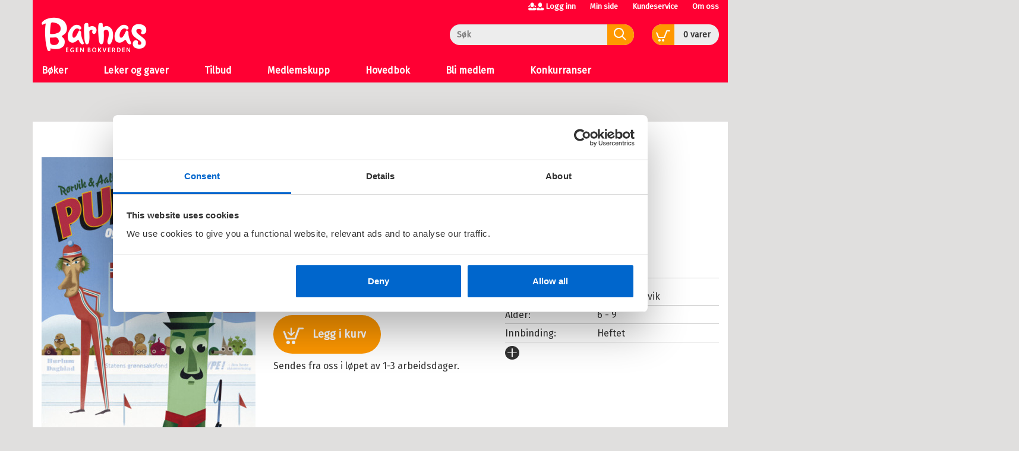

--- FILE ---
content_type: text/html;charset=UTF-8
request_url: https://www.barnasegenbokverden.no/_purriot-og-skimysteriet-bjorn-f-rorvik-9788202576691
body_size: 12514
content:
<!DOCTYPE html>
<html lang="no" class="  wrapper-hero hero-overlay">
<head>
    <meta charset="utf-8" />
    <meta http-equiv="X-UA-Compatible" content="IE=edge"/>
    <meta name="viewport" content="width=device-width, initial-scale=1, minimum-scale=1, maximum-scale=1">
    <title>
        
    Purriot og skimysteriet av Bjørn F. Rørvik (Heftet) | Barnas Egen Bokverden</title>
    <meta name="description" content="
    Purriot og skimysteriet (Heftet) av forfatter Bjørn F. Rørvik. Pris kr 199. Bla i boka. Se flere bøker fra Bjørn F. Rørvik."/>
    <meta name="keywords" content="" />
    <link rel="stylesheet" href="/bokklubber/css/barnasegenbokverden.css" />
    <script src="/bokklubber/js/jquery.min.js"></script>
    <!--[if lt IE 9]>
    <script src="/bokklubber/js/html5shiv.js"></script>
    <script src="/bokklubber/js/respond.min.js"></script>
    <![endif]-->
    <style>
        @import url(//assets.zendesk.com/external/zenbox/v2.6/zenbox.css);
    </style>

    <link rel="apple-touch-icon-precomposed" sizes="144x144" href="/bokklubber/css/elm/barnasegenbokverden/apple-touch-icon-144x144-precomposed.png">
    <link rel="apple-touch-icon-precomposed" sizes="114x114" href="/bokklubber/css/elm/barnasegenbokverden/apple-touch-icon-114x114-precomposed.png">
    <link rel="apple-touch-icon-precomposed" sizes="72x72" href="/bokklubber/css/elm/barnasegenbokverden/apple-touch-icon-72x72-precomposed.png">
    <link rel="apple-touch-icon-precomposed" href="/bokklubber/css/elm/barnasegenbokverden/apple-touch-icon-precomposed.png">
    <link rel="shortcut icon" href="/bokklubber/css/elm/barnasegenbokverden/favicon.ico" >
    <script>
        var dataLayer = [];
    </script>
    <!-- Google Tag Manager -->
<script>(function(w,d,s,l,i){w[l]=w[l]||[];w[l].push({'gtm.start':
new Date().getTime(),event:'gtm.js'});var f=d.getElementsByTagName(s)[0],
j=d.createElement(s),dl=l!='dataLayer'?'&l='+l:'';j.async=true;j.src=
'//www.googletagmanager.com/gtm.js?id='+i+dl;f.parentNode.insertBefore(j,f);
})(window,document,'script','dataLayer','GTM-TBDGVZ');var gtmOn=true;</script>
<!-- End Google Tag Manager -->

    
<script src="/bokklubber/js/productdetail.js?bt=1762761413825"></script>


<script>
        window.addEventListener('WebComponentsReady', function(e) {
            productDetailRenderPrice('187055');
        });
    </script>
    <link rel="canonical" href="https://www.barnasegenbokverden.no/_purriot-og-skimysteriet-bjorn-f-rorvik-9788202576691">
    <meta property="og:title" content="Purriot og skimysteriet"/>
    <meta property="og:site_name" content="Barnas Egen Bokverden"/>
    <meta property="og:type" content="books.book"/>
    <meta property="book:release_date" content="2018"/>
    <meta property="book:isbn" content="9788202576691"/>
    <meta property="book:author" content="Bjørn F. Rørvik"/>
    <meta property="og:url" content="https://www.barnasegenbokverden.no/_purriot-og-skimysteriet-bjorn-f-rorvik-9788202576691"/>
    <meta property="og:image" content="https://www.barnasegenbokverden.no/sek-asset/products/9788202576691.jpg?w=360"/>
    <meta property="og:description" content="Kjøp Purriot og skimysteriet fra Bokklubber VM på ski skal arrangeres i Norge.  Men på grunn av lite snø i hovedstaden er en del av øvelsene flyttet til Hurlumskogen, der hvit snø er like sikkert som norske medaljer.  Purriot er middels interessert, men Paprika er i fistel, hun elsker å heie på nordmennene foran TV-en. "/>
    <script src="/bokklubber/bower_components/webcomponentsjs/webcomponents-lite.min.js"></script>
    <link rel="import" href="/bokklubber/components/purchase-button.jsp">
    <link rel="import" href="/bokklubber/components/product-promotion-element.jsp">
        <link rel="import" href="/bokklubber/components/product-bonus-element.jsp">
    <link rel="import" href="/bokklubber/components/one-click-dialog.jsp">
    <meta property="fb:pages" content="773389522751241">
    </head>
<body id="mainBody" data-optoutclubprefix="BAR" class="product-page PRODUCT" itemscope itemtype="http://schema.org/WebPage" data-mobile="false">

<div class="background-image"></div><div class="background-filter"></div>
<!-- Google Tag Manager (noscript) -->
    <noscript><iframe src="//www.googletagmanager.com/ns.html?id=GTM-TBDGVZ"
    height="0" width="0" style="display:none;visibility:hidden"></iframe></noscript>

    <!-- End Google Tag Manager (noscript) -->
<nav class="slide-in-container left">
    <div id="slideInMenu" class="slide-in-menu">
        <div>
            <button type="button" class="navbar-toggle" data-target="#slideInMenu" id="slideOutButton">
                <span class="sr-only">Toggle navigation</span>
                <span class="icon-close"></span>
            </button>
            <div class="logo">
                <a href="/" title="barnasegenbokverden logo">
                    <span class="icon-klubblogo"></span>
                </a>
            </div>
            <nav>
                <ul class="horizontal">
                    <li>
                        <a href="/bokklubber/mypage/index.action" >Min side</a>
                    </li>
                    <li>
                        <a class="loggedIn" id="slidein-log-out" href="/bokklubber/rest/login/logout"
                           style="display:none">
                            Logg ut</a>
                        <a id="slidein-log-in" class="notLoggedIn redirectUrl"
                           href="/bokklubber/mypage/redirect.action" style="display:none"
                                >Logg inn</a>

                    </li>

                </ul>
                <ul class="menu" id="menu1">
                    <li class="" >
                                        <span class="header">Bøker</span>
                                            <button class="btn btn-link icon-arrowright hidden" onclick="app.slideRight(this)"></button>
                                        <ul class="sub-menu">
                                            <li class="go-back">
                                                <button class="btn btn-link hidden" onclick="app.slideLeft(this)">
                                                    <span class=" icon-arrowleft"></span>Bøker</button>
                                            </li>
                                            <li class="menuIndex">
                                                        <a href="#" title="Alder" class=" " target="_self">
                                                            Alder<span class="icon-"></span>
                                                            </a>
                                                        <button class="btn btn-link icon-arrowright hidden" onclick="app.slideRight(this)"></button>
                                                                <ul class="sub-sub-menu">
                                                                <li class="go-back">
                                                                    <button class="btn btn-link hidden" onclick="app.slideLeft(this)">
                                                                        <span class=" icon-arrowleft"></span>Alder</button>
                                                                </li>
                                                                <li>
                                                                <a href="/bokklubber/Barnasegenbokverden/0-1">
                                                                        0-1 år</a>
                                                            </li>


                                                            <li>
                                                                <a href="/bokklubber/Barnasegenbokverden/2-3">
                                                                        2-3 år</a>
                                                            </li>


                                                            <li>
                                                                <a href="/bokklubber/Barnasegenbokverden/4-5">
                                                                        4-5 år</a>
                                                            </li>


                                                            <li>
                                                                <a href="/bokklubber/Barnasegenbokverden/6-7">
                                                                        6-7 år</a>
                                                            </li>


                                                            <li>
                                                                <a href="/bokklubber/Barnasegenbokverden/8-9">
                                                                        8-9 år</a>
                                                            </li>


                                                            <li>
                                                                <a href="/bokklubber/Barnasegenbokverden/10-12">
                                                                        10-12 år</a>
                                                            </li>


                                                            <li>
                                                                <a href="/bokklubber/Barnasegenbokverden/13-pluss">
                                                                        13+</a>
                                                            </li>


                                                            </ul>
                                                            </li>
                                                <li class="menuIndex">
                                                        <a href="/bokklubber/Barnasegenbokverden/barneboker/" title="Barnebøker" class=" " target="_self">
                                                            Barnebøker<span class="icon-"></span>
                                                            </a>
                                                        <button class="btn btn-link icon-arrowright hidden" onclick="app.slideRight(this)"></button>
                                                                <ul class="sub-sub-menu">
                                                                <li class="go-back">
                                                                    <button class="btn btn-link hidden" onclick="app.slideLeft(this)">
                                                                        <span class=" icon-arrowleft"></span>Barnebøker</button>
                                                                </li>
                                                                <li class="go-back">
                                                                        <a href="/bokklubber/Barnasegenbokverden/barneboker/" title="Barnebøker" class="" target="_self">
                                                                            Gå til Barnebøker</a>
                                                                    </li>
                                                                <li>
                                                                <a href="/bokklubber/Barnasegenbokverden/barneboker/barnesanger/">
                                                                        Barnesanger</a>
                                                            </li>


                                                            <li>
                                                                <a href="/bokklubber/Barnasegenbokverden/barneboker/eventyr/">
                                                                        Eventyr</a>
                                                            </li>


                                                            <li>
                                                                <a href="/bokklubber/Barnasegenbokverden/barneboker/gater-og-vitser/">
                                                                        Gåter, vitser og quiz</a>
                                                            </li>


                                                            <li>
                                                                <a href="/bokklubber/Barnasegenbokverden/barneboker/faktaboker/">
                                                                        Faktabøker</a>
                                                            </li>


                                                            <li>
                                                                <a href="/bokklubber/Barnasegenbokverden/barneboker/lek-og-lar/">
                                                                        Lek og Lær</a>
                                                            </li>


                                                            <li>
                                                                <a href="/bokklubber/Barnasegenbokverden/barneboker/pekeboker/">
                                                                        Pekebøker</a>
                                                            </li>


                                                            <li>
                                                                <a href="/bokklubber/Barnasegenbokverden/barneboker/">
                                                                        Se alle ></a>
                                                            </li>


                                                            </ul>
                                                            </li>
                                                <li class="menuIndex">
                                                        <a href="/bokklubber/Barnasegenbokverden/barnas-favoritter/" title="Barnas favoritter" class=" " target="_self">
                                                            Barnas favoritter<span class="icon-"></span>
                                                            </a>
                                                        <button class="btn btn-link icon-arrowright hidden" onclick="app.slideRight(this)"></button>
                                                                <ul class="sub-sub-menu">
                                                                <li class="go-back">
                                                                    <button class="btn btn-link hidden" onclick="app.slideLeft(this)">
                                                                        <span class=" icon-arrowleft"></span>Barnas favoritter</button>
                                                                </li>
                                                                <li class="go-back">
                                                                        <a href="/bokklubber/Barnasegenbokverden/barnas-favoritter/" title="Barnas favoritter" class="" target="_self">
                                                                            Gå til Barnas favoritter</a>
                                                                    </li>
                                                                <li>
                                                                <a href="/bokklubber/Barnasegenbokverden/barnas-favoritter/bukkene-bruse/">
                                                                        Bukkene Bruse</a>
                                                            </li>


                                                            <li>
                                                                <a href="https://www.barnasegenbokverden.no/bokklubber/Barnasegenbokverden/barnas-favoritter/article.action?contentId=210945">
                                                                        Kokosbananas</a>
                                                            </li>


                                                            <li>
                                                                <a href="/bokklubber/Barnasegenbokverden/barnas-favoritter/mummitrollet/">
                                                                        Mummitrollet</a>
                                                            </li>


                                                            <li>
                                                                <a href="/bokklubber/Barnasegenbokverden/barnas-favoritter/tassen/">
                                                                        Tassen</a>
                                                            </li>


                                                            <li>
                                                                <a href="https://www.barnasegenbokverden.no/bokklubber/Barnasegenbokverden/article.action?contentId=174993">
                                                                        Babblarna</a>
                                                            </li>


                                                            <li>
                                                                <a href="/bokklubber/Barnasegenbokverden/barnas-favoritter/karsten-og-petra/">
                                                                        Karsten og Petra</a>
                                                            </li>


                                                            <li>
                                                                <a href="/bokklubber/Barnasegenbokverden/barnas-favoritter/albert-aberg/">
                                                                        Albert Åberg</a>
                                                            </li>


                                                            <li>
                                                                <a href="/bokklubber/Barnasegenbokverden/barnas-favoritter/kaptein-sabeltann/">
                                                                        Kaptein Sabeltann</a>
                                                            </li>


                                                            <li>
                                                                <a href="/bokklubber/Barnasegenbokverden/barnas-favoritter/brannmann-sam/">
                                                                        Brannmann Sam</a>
                                                            </li>


                                                            <li>
                                                                <a href="/bokklubber/Barnasegenbokverden/barnas-favoritter/thorbjorn-egner/">
                                                                        Thorbjørn Egner</a>
                                                            </li>


                                                            <li>
                                                                <a href="/bokklubber/Barnasegenbokverden/barnas-favoritter/astrid-lindgren/">
                                                                        Astrid Lindgren</a>
                                                            </li>


                                                            <li>
                                                                <a href="/bokklubber/Barnasegenbokverden/barnas-favoritter/Mamma_M_/">
                                                                        Mamma Mø</a>
                                                            </li>


                                                            <li>
                                                                <a href="https://www.barnasegenbokverden.no/bokklubber/Barnasegenbokverden/barnas-favoritter/article.action?contentId=210949">
                                                                        Barnehagevenner</a>
                                                            </li>


                                                            <li>
                                                                <a href="https://www.barnasegenbokverden.no/bokklubber/Barnasegenbokverden/article.action?contentId=156912">
                                                                        Minsten</a>
                                                            </li>


                                                            <li>
                                                                <a href="/bokklubber/Barnasegenbokverden/barnas-favoritter/pulverheksa/">
                                                                        Pulverheksa</a>
                                                            </li>


                                                            <li>
                                                                <a href="https://www.barnasegenbokverden.no/bokklubber/Barnasegenbokverden/barnas-favoritter/article.action?contentId=76352">
                                                                        Gubben og Katten</a>
                                                            </li>


                                                            <li>
                                                                <a href="/bokklubber/Barnasegenbokverden/barnas-favoritter/">
                                                                        Se alle ></a>
                                                            </li>


                                                            </ul>
                                                            </li>
                                                <li class="menuIndex">
                                                        <a href="/bokklubber/Barnasegenbokverden/bokserier/" title="Bokserier" class=" " target="_self">
                                                            Bokserier<span class="icon-"></span>
                                                            </a>
                                                        <button class="btn btn-link icon-arrowright hidden" onclick="app.slideRight(this)"></button>
                                                                <ul class="sub-sub-menu">
                                                                <li class="go-back">
                                                                    <button class="btn btn-link hidden" onclick="app.slideLeft(this)">
                                                                        <span class=" icon-arrowleft"></span>Bokserier</button>
                                                                </li>
                                                                <li class="go-back">
                                                                        <a href="/bokklubber/Barnasegenbokverden/bokserier/" title="Bokserier" class="" target="_self">
                                                                            Gå til Bokserier</a>
                                                                    </li>
                                                                <li>
                                                                <a href="/bokklubber/Barnasegenbokverden/bokserier/musse-og-helium/">
                                                                        Musse og Helium</a>
                                                            </li>


                                                            <li>
                                                                <a href="https://www.barnasegenbokverden.no/bokklubber/search/search.action?query=drageskolen">
                                                                        Drageskolen</a>
                                                            </li>


                                                            <li>
                                                                <a href="/bokklubber/Barnasegenbokverden/bokserier/harry-potter/">
                                                                        Harry Potter</a>
                                                            </li>


                                                            <li>
                                                                <a href="https://www.barnasegenbokverden.no/bokklubber/Barnasegenbokverden/bokserier/article.action?contentId=210952">
                                                                        Grøsserne</a>
                                                            </li>


                                                            <li>
                                                                <a href="/bokklubber/Barnasegenbokverden/bokserier/leselove/">
                                                                        Leseløve</a>
                                                            </li>


                                                            <li>
                                                                <a href="/bokklubber/Barnasegenbokverden/bokserier/amuletten/">
                                                                        Amuletten</a>
                                                            </li>


                                                            <li>
                                                                <a href="/bokklubber/Barnasegenbokverden/bokserier/gutta-i-trehuset/">
                                                                        Gutta i trehuset</a>
                                                            </li>


                                                            <li>
                                                                <a href="https://www.barnasegenbokverden.no/bokklubber/search/search.action?query=min+magiske++mamma">
                                                                        Min magiske mamma</a>
                                                            </li>


                                                            <li>
                                                                <a href="/bokklubber/Barnasegenbokverden/bokserier/lassemaja/">
                                                                        LasseMaja</a>
                                                            </li>


                                                            <li>
                                                                <a href="https://www.barnasegenbokverden.no/bokklubber/Barnasegenbokverden/article.action?contentId=40680">
                                                                        Klassen min</a>
                                                            </li>


                                                            <li>
                                                                <a href="/bokklubber/Barnasegenbokverden/bokserier/">
                                                                        Se alle ></a>
                                                            </li>


                                                            </ul>
                                                            </li>
                                                <li class="menuIndex">
                                                        <a href="/bokklubber/Barnasegenbokverden/ungdomsboker/" title="Ungdomsbøker" class=" " target="_self">
                                                            Ungdomsbøker<span class="icon-"></span>
                                                            </a>
                                                        <button class="btn btn-link icon-arrowright hidden" onclick="app.slideRight(this)"></button>
                                                                <ul class="sub-sub-menu">
                                                                <li class="go-back">
                                                                    <button class="btn btn-link hidden" onclick="app.slideLeft(this)">
                                                                        <span class=" icon-arrowleft"></span>Ungdomsbøker</button>
                                                                </li>
                                                                <li class="go-back">
                                                                        <a href="/bokklubber/Barnasegenbokverden/ungdomsboker/" title="Ungdomsbøker" class="" target="_self">
                                                                            Gå til Ungdomsbøker</a>
                                                                    </li>
                                                                <li>
                                                                <a href="/bokklubber/Barnasegenbokverden/ungdomsboker/faktaboker/">
                                                                        Faktabøker</a>
                                                            </li>


                                                            <li>
                                                                <a href="/bokklubber/Barnasegenbokverden/ungdomsboker/fantasy/">
                                                                        Fantasy</a>
                                                            </li>


                                                            <li>
                                                                <a href="/bokklubber/Barnasegenbokverden/ungdomsboker/krim-spenning-og-gross/">
                                                                        Krim, spenning og grøss</a>
                                                            </li>


                                                            <li>
                                                                <a href="/bokklubber/Barnasegenbokverden/ungdomsboker/pocket/">
                                                                        Pocket</a>
                                                            </li>


                                                            <li>
                                                                <a href="/bokklubber/Barnasegenbokverden/ungdomsboker/tegneserier/">
                                                                        Tegneserier</a>
                                                            </li>


                                                            <li>
                                                                <a href="/bokklubber/Barnasegenbokverden/ungdomsboker/">
                                                                        Se alle ></a>
                                                            </li>


                                                            </ul>
                                                            </li>
                                                <li class="menuIndex">
                                                        <a href="/bokklubber/Barnasegenbokverden/barns-utvikling/" title="Barns utvikling" class=" " target="_self">
                                                            Barns utvikling<span class="icon-"></span>
                                                            </a>
                                                        </li>
                                                <li class="menuIndex">
                                                        <a href="/bokklubber/Barnasegenbokverden/bestselgere/" title="Bestselgere" class=" " target="_self">
                                                            Bestselgere<span class="icon-"></span>
                                                            </a>
                                                        </li>
                                                </ul>
                                    </li>
                                <li class=" menuIndex">
                                        <a href="/bokklubber/Barnasegenbokverden/leker-og-gaver/" target="_self">
                                            Leker og gaver<span class="icon-"></span>
                                            </a>
                                    </li>
                                <li class=" menuIndex">
                                        <a href="/bokklubber/Barnasegenbokverden/tilbud/" target="_self">
                                            Tilbud<span class="icon-"></span>
                                            </a>
                                    </li>
                                <li class=" menuIndex">
                                        <a href="/bokklubber/Barnasegenbokverden/medlemskupp/" target="_self">
                                            Medlemskupp<span class="icon-"></span>
                                            </a>
                                    </li>
                                <li class=" menuIndex">
                                        <a href="/bokklubber/order/multiple-main-books.action" target="_self">
                                            Hovedbok<span class="icon-"></span>
                                            </a>
                                    </li>
                                <li class=" menuIndex">
                                        <a href="/bokklubber/Barnasegenbokverden/Kampanje/" target="_self">
                                            Bli medlem<span class="icon-"></span>
                                            </a>
                                    </li>
                                <li class=" menuIndex">
                                        <a href="/bokklubber/Barnasegenbokverden/konkurranser/" target="_self">
                                            Konkurranser<span class="icon-"></span>
                                            </a>
                                    </li>
                                <li>
                            <a href="/bokklubber/Barnasegenbokverden/kundeservice/">Kundeservice<span
                                            class="icon-"></span></a>
                                </li>
                        <li>
                            <a href="/bokklubber/Barnasegenbokverden/Om_oss/">Om oss<span
                                            class="icon-"></span></a>
                                </li>
                        </ul>
            </nav>
        </div>
    </div>
</nav>

<div class="slide-in-container right cart" id="myCart"></div>
<div class="header-filter" id="header-filter" onclick="app.toggleSubMenu(this)"></div><div class="outerWrapper">

    <div class="innerWrapper">
        <header class="header-container">
            <div id="header" class="service-header site-header ">
    <div class="container">
        <div class="row hidden-xs">
                <div class="top-menu-container ">
                    <nav>
            <ul class="nav navbar-nav">
                    <li class="icon-users"></li>
                    <li>
                        <script>
var loggedIn = false;
</script>
<a id="log-in" class="redirectUrl"
   			href="/bokklubber/mypage/redirect.action"
  		>Logg inn</a>
    
    
<span id="checkIfAlreadyLoggedIn" style="display:none" 
	data-url="/bokklubber/"
	data-auth_verifyloginurl="https://ssologin.cappelendamm.no/login/verify-login/"
	data-auth_verifyloginendpoint="https://www.barnasegenbokverden.no"
	data-esi_header="/bokklubber/mypage/esi-header.action"
	></span>


      
</li>
                    <li>
                        <a id="go-to-mypage" href="/bokklubber/mypage/index.action">Min side</a>
                    </li>
                </ul>

            <ul class="nav navbar-nav">
                <li class="external hidden-xs first">
                        <a href="/bokklubber/Barnasegenbokverden/kundeservice/">Kundeservice</a>
                            </li>
                <li class="external hidden-xs ">
                        <a href="/bokklubber/Barnasegenbokverden/Om_oss/">Om oss</a>
                            </li>
                </ul>
        </nav></div>
            </div>
        <div class="row header-row">
            <div class="toggle-container ">
                <button type="button" class="navbar-toggle" data-toggle="slide" data-target="#slideInMenu" id="slideInButton">
                    <span class="sr-only">Toggle navigation</span>
                    <span class="icon-menu"></span>
                </button>
            </div>
            <div class="header-logo-container">
                <div class="logo">
                    <a href="/" title="Til forsiden">
                        <span class="sr-only">Til forsiden</span>
                        <span class="icon-klubblogo"></span>
                            </a> 
                </div>
            </div>
            <div class="search-container">
                    <div class="searchBox">
    <div id="search" role="search">
       <form id="searchform" method="get" action="/bokklubber/search/search.action">
        <input class="form-control" placeholder="Søk" name="query" type="text" id="searchinput" />
        <button class="searchButton" type="submit">
            <span class="icon-common-search"></span>
        </button>
       </form>
</div>
</div>
</div>
            <div class="cart-container">
                    <div class="shoppingCart">
            <div id="cart">
                    <div class="added-content">
                        <div class="go-to-cart">
                            <button title="Åpne handlekurven" id="cart-button" class="cart-button">
                                <span class="icon-common-shopping-cart-empty icon">
                                </span>
                                <span id="shopping-cart-icon" class="cart-text">
                                    <span class="quantity animated items">
                                            0</span>
                                    <span id="cart_item">
                                        vare</span>
                                    <span id="cart_items">
                                        varer</span>
                                </span>

                            </button>
                        </div>
                    </div>
            </div>

            <script>
                function showCart() {
                    window.initCart();
                    refreshCart();
                    return false;
                }

                function refreshCart() {
                    var evt = document.createEvent('Event');
                    evt.initEvent('showCartEvent', true, true);
                    document.dispatchEvent(evt);
                    return false;
                }
            </script>
        </div>
    </div>
            </div>


        </div>
</div>

            
            <div class="menu-header">
        <div class="container">
        <nav id="menu" class="nav-primary navbar navbar-default">
            <div class="main-menu">
                <ul class="sf-menu sf-navbar nav navbar-nav">
                    <li class="main-menu-item ">
                            <a href="javascript:;" onclick="app.toggleSubMenu(this)"  title="Bøker">
                                <span class="menutext">
                                    Bøker</span>
                            </a>
                            <div class="sub-menu">
                                    <div class="sub-menu-header">
                                        <a href="#" title="Bøker">
                                            <span class="menutext">
                                                Bøker</span>
                                            <span class="icon-common-arrow-megamenu" style="font-size:0.8em"></span>
                                        </a>
                                        <button class="btn btn-icon" onclick="app.toggleSubMenu(this)" aria-label="Lukk">
                                            <span class="icon-close"></span>
                                        </button>
                                    </div>
                                    <div class="row sub-menu-body">
                                        <div class="highlight">
                                                <a class="sub-menu-heading" href="#" title="Alder">
                                                    Alder</a>
                                                <ul>
                                                    <li>
                                                                <a href="/bokklubber/Barnasegenbokverden/0-1" title="0-1 år">
                                                                        0-1 år</a>
                                                            </li>


                                                    <li>
                                                                <a href="/bokklubber/Barnasegenbokverden/2-3" title="2-3 år">
                                                                        2-3 år</a>
                                                            </li>


                                                    <li>
                                                                <a href="/bokklubber/Barnasegenbokverden/4-5" title="4-5 år">
                                                                        4-5 år</a>
                                                            </li>


                                                    <li>
                                                                <a href="/bokklubber/Barnasegenbokverden/6-7" title="6-7 år">
                                                                        6-7 år</a>
                                                            </li>


                                                    <li>
                                                                <a href="/bokklubber/Barnasegenbokverden/8-9" title="8-9 år">
                                                                        8-9 år</a>
                                                            </li>


                                                    <li>
                                                                <a href="/bokklubber/Barnasegenbokverden/10-12" title="10-12 år">
                                                                        10-12 år</a>
                                                            </li>


                                                    <li>
                                                                <a href="/bokklubber/Barnasegenbokverden/13-pluss" title="13+">
                                                                        13+</a>
                                                            </li>


                                                    </ul>
                                                    </div>
                                        <div class="col-md-2">
                                                <a class="sub-menu-heading" href="/bokklubber/Barnasegenbokverden/barneboker/" title="Barnebøker">
                                                    Barnebøker</a>
                                                <ul>
                                                    <li>
                                                                <a href="/bokklubber/Barnasegenbokverden/barneboker/barnesanger/" title="Barnesanger">
                                                                        Barnesanger</a>
                                                            </li>


                                                    <li>
                                                                <a href="/bokklubber/Barnasegenbokverden/barneboker/eventyr/" title="Eventyr">
                                                                        Eventyr</a>
                                                            </li>


                                                    <li>
                                                                <a href="/bokklubber/Barnasegenbokverden/barneboker/gater-og-vitser/" title="Gåter, vitser og quiz">
                                                                        Gåter, vitser og quiz</a>
                                                            </li>


                                                    <li>
                                                                <a href="/bokklubber/Barnasegenbokverden/barneboker/faktaboker/" title="Faktabøker">
                                                                        Faktabøker</a>
                                                            </li>


                                                    <li>
                                                                <a href="/bokklubber/Barnasegenbokverden/barneboker/lek-og-lar/" title="Lek og Lær">
                                                                        Lek og Lær</a>
                                                            </li>


                                                    <li>
                                                                <a href="/bokklubber/Barnasegenbokverden/barneboker/pekeboker/" title="Pekebøker">
                                                                        Pekebøker</a>
                                                            </li>


                                                    <li>
                                                                <a href="/bokklubber/Barnasegenbokverden/barneboker/" title="Se alle >">
                                                                        Se alle ></a>
                                                            </li>


                                                    </ul>
                                                    </div>
                                        <div class="col-md-2">
                                                <a class="sub-menu-heading" href="/bokklubber/Barnasegenbokverden/barnas-favoritter/" title="Barnas favoritter">
                                                    Barnas favoritter</a>
                                                <ul>
                                                    <li>
                                                                <a href="/bokklubber/Barnasegenbokverden/barnas-favoritter/bukkene-bruse/" title="Bukkene Bruse">
                                                                        Bukkene Bruse</a>
                                                            </li>


                                                    <li>
                                                                <a href="https://www.barnasegenbokverden.no/bokklubber/Barnasegenbokverden/barnas-favoritter/article.action?contentId=210945" title="Kokosbananas">
                                                                        Kokosbananas</a>
                                                            </li>


                                                    <li>
                                                                <a href="/bokklubber/Barnasegenbokverden/barnas-favoritter/mummitrollet/" title="Mummitrollet">
                                                                        Mummitrollet</a>
                                                            </li>


                                                    <li>
                                                                <a href="/bokklubber/Barnasegenbokverden/barnas-favoritter/tassen/" title="Tassen">
                                                                        Tassen</a>
                                                            </li>


                                                    <li>
                                                                <a href="https://www.barnasegenbokverden.no/bokklubber/Barnasegenbokverden/article.action?contentId=174993" title="Babblarna">
                                                                        Babblarna</a>
                                                            </li>


                                                    <li>
                                                                <a href="/bokklubber/Barnasegenbokverden/barnas-favoritter/karsten-og-petra/" title="Karsten og Petra">
                                                                        Karsten og Petra</a>
                                                            </li>


                                                    <li>
                                                                <a href="/bokklubber/Barnasegenbokverden/barnas-favoritter/albert-aberg/" title="Albert Åberg">
                                                                        Albert Åberg</a>
                                                            </li>


                                                    <li>
                                                                <a href="/bokklubber/Barnasegenbokverden/barnas-favoritter/kaptein-sabeltann/" title="Kaptein Sabeltann">
                                                                        Kaptein Sabeltann</a>
                                                            </li>


                                                    <li>
                                                                <a href="/bokklubber/Barnasegenbokverden/barnas-favoritter/brannmann-sam/" title="Brannmann Sam">
                                                                        Brannmann Sam</a>
                                                            </li>


                                                    <li>
                                                                <a href="/bokklubber/Barnasegenbokverden/barnas-favoritter/thorbjorn-egner/" title="Thorbjørn Egner">
                                                                        Thorbjørn Egner</a>
                                                            </li>


                                                    <li>
                                                                <a href="/bokklubber/Barnasegenbokverden/barnas-favoritter/astrid-lindgren/" title="Astrid Lindgren">
                                                                        Astrid Lindgren</a>
                                                            </li>


                                                    <li>
                                                                <a href="/bokklubber/Barnasegenbokverden/barnas-favoritter/Mamma_M_/" title="Mamma Mø">
                                                                        Mamma Mø</a>
                                                            </li>


                                                    <li>
                                                                <a href="https://www.barnasegenbokverden.no/bokklubber/Barnasegenbokverden/barnas-favoritter/article.action?contentId=210949" title="Barnehagevenner">
                                                                        Barnehagevenner</a>
                                                            </li>


                                                    <li>
                                                                <a href="https://www.barnasegenbokverden.no/bokklubber/Barnasegenbokverden/article.action?contentId=156912" title="Minsten">
                                                                        Minsten</a>
                                                            </li>


                                                    <li>
                                                                <a href="/bokklubber/Barnasegenbokverden/barnas-favoritter/pulverheksa/" title="Pulverheksa">
                                                                        Pulverheksa</a>
                                                            </li>


                                                    <li>
                                                                <a href="https://www.barnasegenbokverden.no/bokklubber/Barnasegenbokverden/barnas-favoritter/article.action?contentId=76352" title="Gubben og Katten">
                                                                        Gubben og Katten</a>
                                                            </li>


                                                    <li>
                                                                <a href="/bokklubber/Barnasegenbokverden/barnas-favoritter/" title="Se alle >">
                                                                        Se alle ></a>
                                                            </li>


                                                    </ul>
                                                    </div>
                                        <div class="col-md-2">
                                                <a class="sub-menu-heading" href="/bokklubber/Barnasegenbokverden/bokserier/" title="Bokserier">
                                                    Bokserier</a>
                                                <ul>
                                                    <li>
                                                                <a href="/bokklubber/Barnasegenbokverden/bokserier/musse-og-helium/" title="Musse og Helium">
                                                                        Musse og Helium</a>
                                                            </li>


                                                    <li>
                                                                <a href="https://www.barnasegenbokverden.no/bokklubber/search/search.action?query=drageskolen" title="Drageskolen">
                                                                        Drageskolen</a>
                                                            </li>


                                                    <li>
                                                                <a href="/bokklubber/Barnasegenbokverden/bokserier/harry-potter/" title="Harry Potter">
                                                                        Harry Potter</a>
                                                            </li>


                                                    <li>
                                                                <a href="https://www.barnasegenbokverden.no/bokklubber/Barnasegenbokverden/bokserier/article.action?contentId=210952" title="Grøsserne">
                                                                        Grøsserne</a>
                                                            </li>


                                                    <li>
                                                                <a href="/bokklubber/Barnasegenbokverden/bokserier/leselove/" title="Leseløve">
                                                                        Leseløve</a>
                                                            </li>


                                                    <li>
                                                                <a href="/bokklubber/Barnasegenbokverden/bokserier/amuletten/" title="Amuletten">
                                                                        Amuletten</a>
                                                            </li>


                                                    <li>
                                                                <a href="/bokklubber/Barnasegenbokverden/bokserier/gutta-i-trehuset/" title="Gutta i trehuset">
                                                                        Gutta i trehuset</a>
                                                            </li>


                                                    <li>
                                                                <a href="https://www.barnasegenbokverden.no/bokklubber/search/search.action?query=min+magiske++mamma" title="Min magiske mamma">
                                                                        Min magiske mamma</a>
                                                            </li>


                                                    <li>
                                                                <a href="/bokklubber/Barnasegenbokverden/bokserier/lassemaja/" title="LasseMaja">
                                                                        LasseMaja</a>
                                                            </li>


                                                    <li>
                                                                <a href="https://www.barnasegenbokverden.no/bokklubber/Barnasegenbokverden/article.action?contentId=40680" title="Klassen min">
                                                                        Klassen min</a>
                                                            </li>


                                                    <li>
                                                                <a href="/bokklubber/Barnasegenbokverden/bokserier/" title="Se alle >">
                                                                        Se alle ></a>
                                                            </li>


                                                    </ul>
                                                    </div>
                                        <div class="col-md-2">
                                                <a class="sub-menu-heading" href="/bokklubber/Barnasegenbokverden/ungdomsboker/" title="Ungdomsbøker">
                                                    Ungdomsbøker</a>
                                                <ul>
                                                    <li>
                                                                <a href="/bokklubber/Barnasegenbokverden/ungdomsboker/faktaboker/" title="Faktabøker">
                                                                        Faktabøker</a>
                                                            </li>


                                                    <li>
                                                                <a href="/bokklubber/Barnasegenbokverden/ungdomsboker/fantasy/" title="Fantasy">
                                                                        Fantasy</a>
                                                            </li>


                                                    <li>
                                                                <a href="/bokklubber/Barnasegenbokverden/ungdomsboker/krim-spenning-og-gross/" title="Krim, spenning og grøss">
                                                                        Krim, spenning og grøss</a>
                                                            </li>


                                                    <li>
                                                                <a href="/bokklubber/Barnasegenbokverden/ungdomsboker/pocket/" title="Pocket">
                                                                        Pocket</a>
                                                            </li>


                                                    <li>
                                                                <a href="/bokklubber/Barnasegenbokverden/ungdomsboker/tegneserier/" title="Tegneserier">
                                                                        Tegneserier</a>
                                                            </li>


                                                    <li>
                                                                <a href="/bokklubber/Barnasegenbokverden/ungdomsboker/" title="Se alle >">
                                                                        Se alle ></a>
                                                            </li>


                                                    </ul>
                                                    </div>
                                        <div class="col-md-2">
                                                <a class="sub-menu-heading" href="/bokklubber/Barnasegenbokverden/barns-utvikling/" title="Barns utvikling">
                                                    Barns utvikling</a>
                                                </div>
                                        <div class="col-md-2">
                                                <a class="sub-menu-heading" href="/bokklubber/Barnasegenbokverden/bestselgere/" title="Bestselgere">
                                                    Bestselgere</a>
                                                </div>
                                        </div>

                                </div>
                            </li>
                        <li class="main-menu-item ">
                            <a href="/bokklubber/Barnasegenbokverden/leker-og-gaver/" >
                                <span class="menutext">
                                    Leker og gaver</span>
                            </a>
                            </li>
                        <li class="main-menu-item ">
                            <a href="/bokklubber/Barnasegenbokverden/tilbud/" >
                                <span class="menutext">
                                    Tilbud</span>
                            </a>
                            </li>
                        <li class="main-menu-item ">
                            <a href="/bokklubber/Barnasegenbokverden/medlemskupp/" >
                                <span class="menutext">
                                    Medlemskupp</span>
                            </a>
                            </li>
                        <li class="main-menu-item ">
                            <a href="/bokklubber/order/multiple-main-books.action" >
                                <span class="menutext">
                                    Hovedbok</span>
                            </a>
                            </li>
                        <li class="main-menu-item ">
                            <a href="/bokklubber/Barnasegenbokverden/Kampanje/" >
                                <span class="menutext">
                                    Bli medlem</span>
                            </a>
                            </li>
                        <li class="main-menu-item ">
                            <a href="/bokklubber/Barnasegenbokverden/konkurranser/" >
                                <span class="menutext">
                                    Konkurranser</span>
                            </a>
                            </li>
                        </ul>
            </div>
        </nav>
    </div>
</div>
</header>

        <main class="main">
            <div class="container">
                        



<script>
var pageType = "PRODUCT";
</script>

    
</div>
<div itemscope itemtype="http://schema.org/Book" class="type Heftet">
    <div class="product-detail ">
    <div class="container">
    <div class="row">
        <div class="image-column">
            <figure class="productImage" id="product-image">
            <img itemprop="image" class="cover" src="/sek-asset/products/9788202576691.jpg?w=218" alt="Purriot og skimysteriet av Bjørn F. Rørvik (Heftet)" title="Purriot og skimysteriet av Bjørn F. Rørvik (Heftet)"
                 srcset="
                 /sek-asset/products/9788202576691.jpg?w=218 218w,
                 /sek-asset/products/9788202576691.jpg?w=220 220w,
                 /sek-asset/products/9788202576691.jpg?w=293 293w,
                 /sek-asset/products/9788202576691.jpg?w=360 360w,
                 /sek-asset/products/9788202576691.jpg?w=436 436w,
                 /sek-asset/products/9788202576691.jpg?w=872 872w"
                 sizes="(min-width: 1200px) 360px,(min-width: 992px) 293px,(min-width: 768px) 220px, 100vw"
                width=""/>
            <div class="productBombContainer"></div>
            </figure>
            <div class="image-additions">
            <a class="downloadImage thumbnail" rel="gallery" href="/sek-asset/products/9788202576691.jpg?w=960" target="_blank" title="Purriot og skimysteriet av Bjørn F. Rørvik (Heftet)">
                <span class="icon-common-search"></span>
              </a>
            <div class="look-inside">
                    <a class="iframe" target="_blank" href="http://issuu.com/cappelendamm/docs/purriot_bla-i-bok?e=1" id="issuu">
                        <span class="icon-preview-circle"></span><span class="text">Bla i boka</span>
                    </a>
                </div>
            </div>
        <div class="clear"></div>



</div>
        <div class="main-column">
            <div class="product-name-info">
                <h1 itemprop="name" class="product-title">
        Purriot og skimysteriet&nbsp;<span>(Heftet)</span></h1>

    <h2 class="series-name">
           <span>Serie: </span><a href="/serie/Purriot">Purriot</a>&nbsp;3</h2>
      <h3 class="hide sr-only">Forfatter:</h3>
   <p class="author">
     <a rel="author" itemprop="author" href="/forfattere/Bj%C3%B8rn%20F.%20R%C3%B8rvik-scid:1755">
                        Bjørn F. Rørvik</a>
                <div class="additional-authors">
                <span>Ragnar Aalbu (Illustratør)</span>
                </div>
        </p>
   
 </div>
            <div class="row">
                <product-bonus-element id="product-bonus-element187055"></product-bonus-element>
            </div>
            <div class="row purchase-row">
                <div class="col-sm-6">
                    <div class="priceandpurchase ">
    <div class="purchaseContainer">
        <div id="price187055" itemprop="offers" itemscope itemtype="http://schema.org/Offer">
            <meta itemprop="price" content="199" />
            <meta itemprop="priceCurrency" content="NOK" />
            <div id="productdetailsprice187055"> </div>
            <div id="productdetailspackageprice187055" class=""> </div>
            <div id="productdetailspackagesaving187055"> </div>
            <div class="clear"></div>
            <div style="display:none" id="productdetailspricetextrebate187055" data-text="<div class='product-detail-price'>
<div class='price-before'>
<span class='price'>{{listprice}}</span>
</div>
<div>
<span class='price'>{{notmemberprice}}</span>
Ikke medlem
</div>
<div class='price-member'>
<span class='price'>{{promotionprice}}</span>
Medlem
</div>
</div>"></div>
            <div style="display:none" id="productdetailspricetext187055" data-text="<div class='product-detail-price'>
<div>
    <span class='price'>{{price}}</span>
</div>
</div>"></div>
            <div style="display:none" id="productdetailspackagepricetext187055" data-text="<div class='container-fullprice'><span class='pricetext nobold'>Ordinær pris</span><span class='fullprice nobold'>{{packageContentPrice}}</span>
</div>"></div>
            <div style="display:none" id="productdetailspackagesavingtext187055" data-text="<div class='container-fullprice'><span class='pricetext nobold'>Du sparer</span><span class='fullprice nobold'>{{packageSaving}}</span></div>"></div>
        </div>
        <purchase-button id="purchase-button187055"></purchase-button>
            <div class="clear"></div>

        <p class="statusmessage" id="statusmessage187055" data-statusmessage="" data-availabilitymessage="Sendes fra oss i løpet av 1-3 arbeidsdager."></p><product-promotion-element id="product-promotion-element187055"></product-promotion-element>
    <div id="one-click-dialog"></div>
     </div>

     <div style="clear:both"></div>
     <div>
         </div>



 </div>

<div style="display: none;">
        <script type="text/javascript">
            $(document).ready(function () {
                $('a.request-evaluation-link').click(function () {
                    var callback = function (authenticated, available) {
                        if (authenticated) {
                            if (available) {
                                location.href = $('a.request-evaluation-link').attr('href');
                            } else {
                                fancyAlert('Ikke tilgjengelig', 'Læremidler sendes kun til lærere/ansatte som er registrert ved det skoleslaget læremidlene er laget for.');
                            }
                        } else {
                            fancyConfirm('Logg inn på cdu.no', 'For å be om vurderingseksemplar må du være registrert og innlogget.', function(ret) {
                                if (ret) {
                                    location.href = $('a.request-evaluation-link').attr('href');
                                }
                            });
                        }
                    };
                    
                        checkIfAvailable('/rest/evaluation-request/is-product-available', '187055', callback);
                    
                    return false;
                });
            });

            function checkIfAvailable(restPath, id, callback) {
                $.ajax({
                    type : 'POST',
                    url: contextPath + restPath,
                    data: "id=" + id,
                    success: function (result) {
                        var authenticated = result.authenticated;
                        var available = result.available;
                        callback(authenticated, available);
                    },
                    error: function (xhr, textStatus, error) {
                        console.log("Not able to figure out if user is logged in: " + textStatus + " " + error);
                        callback(false, false);
                    }
                });
            }
        </script>
    </div>

<div class="clear"></div>
                </div>
                <div class="col-sm-6">
                        <div class="product-fact-box list " itemscope itemtype="http://schema.org/Book" >
                            <div class="inner-box">
            <table class="metainfo table table-condensed">

                <tr class="md_role_for">
                        <td class="meta">Forfatter:</td>
                        <td >
                        <a itemprop="author" href="/forfattere/Bj%C3%B8rn%20F.%20R%C3%B8rvik-scid:1755">Bjørn F. Rørvik</a>
							   </td>
                    </tr>
                <tr class="md_binding">
                        <td class="meta">Innbinding:</td>
                        <td >
                        <span itemprop="bookFormat">Heftet</span>
							   </td>
                    </tr>
                <tr class="md_publication_year">
                        <td class="meta">Utgivelsesår:</td>
                        <td >
                        <a  href="/bokklubber/search/search.action?publicationYear=2018">2018</a>
							   <meta itemProp="datePublished" content="2018"/>
                        </td>
                    </tr>
                <tr class="md_pages">
                        <td class="meta">Antall sider:</td>
                        <td >
                        <span itemprop="numberOfPages">112</span>
							   </td>
                    </tr>
                <tr class="md_role_ill">
                        <td class="meta">Illustratør:</td>
                        <td >
                        <span itemprop="illustrator">Aalbu, Ragnar</span>
							   </td>
                    </tr>
                <tr class="md_publisher">
                        <td class="meta">Forlag:</td>
                        <td >
                        <a itemprop="publisher" href="/bokklubber/search/search.action?publisher=Cappelen+Damm">Cappelen Damm</a>
							   </td>
                    </tr>
                <tr class="md_language">
                        <td class="meta">Språk:</td>
                        <td >
                        <a  href="/bokklubber/search/search.action?language=Bokm%C3%A5l">Bokmål</a>
							   <meta itemProp="inLanguage" content="nob"/>
                        </td>
                    </tr>
                <tr class="md_series">
                        <td class="meta">Serie:</td>
                        <td >
                        <a itemprop="isPartOf" href="/serie/Purriot">Purriot</a>
							   </td>
                    </tr>
                <tr class="md_series_no">
                        <td class="meta">Serienummer:</td>
                        <td >
                        <span itemprop="position">3</span>
							   </td>
                    </tr>
                <tr class="md_ean">
                        <td class="meta">ISBN/EAN:</td>
                        <td >
                        <span itemprop="isbn">9788202576691</span>
							   </td>
                    </tr>
                <tr class="md_age_range">
                        <td class="meta">Alder:</td>
                        <td >
                        <a itemprop="typicalAgeRange" href="/bokklubber/search/search.action?agefrom=6&ageto=9">6 - 9</a>
							   </td>
                    </tr>
                </table>   
    </div></div>
                        <button class="sign rotate180 expand-meta">
                            <span class="icon-pluss-circle"></span>
                            <span class="icon-minus-circle"></span>
                        </button>
                    </div>
                </div>
        </div>
    </div>
    </div>
</div>
<div class="clear"></div>
<div class="product-bottom">
    <div class="container">
        <div class="row">
            <div class="clear"></div>
<div id="scroll" class="product-tabs product-text default" role="tabpanel">
    <ul class="nav nav-tabs">
        <li role="presentation" class="active"><a class="scroll" href="#omtale-187055" role='tab' data-toggle='tab'><span
                    class="glyphicon glyphicon-arrow-down"></span> Omtale</a></li>
        <li role="presentation"><a href="#series-187055" role='tab' data-toggle='tab'><span class="glyphicon glyphicon-arrow-down"></span>
               Bøker i serien</a></li>
        </ul>

    <div class="tab-content">
        <div id="omtale-187055" role='tabpanel'
             class="tab-pane   active" >

            <div class="column-left grid_10 alpha tabsMainColumn">
                <div class="product-text-container">
                    <h5>Omtale<cite>
                        Purriot og skimysteriet</cite></h5>

                    <div class="text-container">

                    <span itemProp="description">
                          <p>VM på ski skal arrangeres i Norge. Men på grunn av lite snø i hovedstaden er en del av øvelsene flyttet til Hurlumskogen, der hvit snø er like sikkert som norske medaljer. Purriot er middels interessert, men Paprika er i fistel, hun elsker å heie på nordmennene foran TV-en. Best av alle er Gunnar Granbarbråten, superstjernen som banker de andre løperne sønder og sammen. Russeren Agurkurorov og svenskefavoritten Lars Bjørk kan bare dra hjem og legge seg – dette blir gull til Norge!<br> <br> Men så skjer det utenkelige. En av de første nettene under VM stjeles skiene til Granbarbråten. Alle skiene!! Saken er klar: Purriot må fram med lupen og løse det store skimysteriet, ellers spøker det for norsk gull.</p></span>

                    <p><a class="scroll" href="#wrapper"><span class="glyphicon glyphicon-arrow-up"></span> Til toppen</a></p>

                    </div>
                </div>
            </div>
            <div class="column-right grid_6 omega tabsSideColumn">
                <product-promotion-element id="product-promotion-element187055"></product-promotion-element>
    <div class="formats">
<div class="inner-box">
        <h2 style="padding-left:0;">Andre utgaver</h2>
          <div class="table-container">
          <table class="other-editions table table-condensed">

              <tr>
                      <td class="title" colspan="4">
                          <a href="/_purriot-og-skimysteriet-bjorn-f-rorvik-9788202452681">
                              Purriot og skimysteriet</a>
                      </td>
                  </tr>
                  <tr>
                      <td class="lang">
                          Bokm&aring;l</td>
                      <td class="format">
                          Innbundet</td>
                      <td class="year">
                          2015</td>
                      <td class="fullprice">
                          <span class="productprice productdetailList"
                                data-pricetext="Medlemspris"
                                data-productid="P2_12589326"
                                data-available="true"></span>
                      </td>
                  </tr>
              <tr>
                      <td class="title" colspan="4">
                          <a href="/_purriot-og-skimysteriet-bjorn-f-rorvik-9788202513559">
                              Purriot og skimysteriet</a>
                      </td>
                  </tr>
                  <tr>
                      <td class="lang">
                          Bokm&aring;l</td>
                      <td class="format">
                          Nedlastbar lydbok</td>
                      <td class="year">
                          2015</td>
                      <td class="fullprice">
                          <span class="productprice productdetailList"
                                data-pricetext="Medlemspris"
                                data-productid="P2_15121196"
                                data-available="true"></span>
                      </td>
                  </tr>
              <tr>
                      <td class="title" colspan="4">
                          <a href="/_purriot-og-skimysteriet-bjorn-f-rorvik-9788202835972">
                              Purriot og skimysteriet</a>
                      </td>
                  </tr>
                  <tr>
                      <td class="lang">
                          Bokm&aring;l</td>
                      <td class="format">
                          Ebok</td>
                      <td class="year">
                          2024</td>
                      <td class="fullprice">
                          <span class="productprice productdetailList"
                                data-pricetext="Medlemspris"
                                data-productid="215227"
                                data-available="true"></span>
                      </td>
                  </tr>
              </table>
          </div>  
</div>
    </div>
<div class="element editionList sameAuthorProducts">
  <div class="inner-box">
  <h2>Flere bøker av Bjørn F. Rørvik:</h2>
  <ul class="box-row">
    <li class="box-col-h-1 box-inner element productElement">
        <article class="productElement ">
            <div class="row">
            <div class="col-xs-8 col-xs-push-4 first">
                        <header>
        <h3 class="productTitle">
            <a href="/_bukkene-bruse-feirer-jul---aktivitetsbok-bjorn-f-rorvik-9788202829100" title=" Bukkene Bruse feirer jul - Aktivitetsbok">
                     Bukkene Bruse feirer jul - Aktivitetsbok</a>
        </h3>
        <p class="productSubTitle"></p>
        <p class="productAuthors">
            Bukkene Bruse /
            <a rel="author" itemprop="author" href="/forfattere/Bj%C3%B8rn%20F.%20R%C3%B8rvik-scid:1755">
                        Bjørn F. Rørvik</a>
                <div class="additional-authors">
                </div>
        </p>
    </header><div class="binding">
                Heftet</div><div class="priceElement">
            <span class="productprice editionList" data-pricetext="Medlemspris"
              data-productId="214507" data-showmemberprice="true"
              data-showzeroprice="false" data-showproductbuy="true"
              data-showprice=""
              data-available="true">
            </span>
        </div></div>
                    <div class="col-xs-4 col-xs-pull-8 second">
                        <a href="/_bukkene-bruse-feirer-jul---aktivitetsbok-bjorn-f-rorvik-9788202829100" title=" Bukkene Bruse feirer jul - Aktivitetsbok" class="cover-link">
    <figure class="productImage">
        <img class="img-responsive" src="/sek-asset/products/9788202829100.jpg?w=220" title=" Bukkene Bruse feirer jul - Aktivitetsbok" alt="Bukkene Bruse feirer jul - Aktivitetsbok av Bjørn F. Rørvik (Heftet)"/>
        </figure>
    </a></div>
                </div>
        </article>
</li>
    <li class="box-col-h-1 box-inner element productElement">
        <article class="productElement ">
            <div class="row">
            <div class="col-xs-8 col-xs-push-4 first">
                        <header>
        <h3 class="productTitle">
            <a href="/_bukkene-bruse-begynner-pa-skolen---aktivitetsbok-bjorn-f-rorvik-9788202722067" title=" Bukkene Bruse begynner på skolen - Aktivitetsbok">
                     Bukkene Bruse begynner på skolen - Aktivitetsbok</a>
        </h3>
        <p class="productSubTitle"></p>
        <p class="productAuthors">
            Bukkene Bruse /
            <a rel="author" itemprop="author" href="/forfattere/Bj%C3%B8rn%20F.%20R%C3%B8rvik-scid:1755">
                        Bjørn F. Rørvik</a>
                <div class="additional-authors">
                </div>
        </p>
    </header><div class="binding">
                Heftet</div><div class="priceElement">
            <span class="productprice editionList" data-pricetext="Medlemspris"
              data-productId="203173" data-showmemberprice="true"
              data-showzeroprice="false" data-showproductbuy="true"
              data-showprice=""
              data-available="true">
            </span>
        </div></div>
                    <div class="col-xs-4 col-xs-pull-8 second">
                        <a href="/_bukkene-bruse-begynner-pa-skolen---aktivitetsbok-bjorn-f-rorvik-9788202722067" title=" Bukkene Bruse begynner på skolen - Aktivitetsbok" class="cover-link">
    <figure class="productImage">
        <img class="img-responsive" src="/sek-asset/products/9788202722067.jpg?w=220" title=" Bukkene Bruse begynner på skolen - Aktivitetsbok" alt="Bukkene Bruse begynner på skolen - Aktivitetsbok av Bjørn F. Rørvik (Heftet)"/>
        </figure>
    </a></div>
                </div>
        </article>
</li>
    <li class="box-col-h-1 box-inner element productElement">
        <article class="productElement ">
            <div class="row">
            <div class="col-xs-8 col-xs-push-4 first">
                        <header>
        <h3 class="productTitle">
            <a href="/_bukkene-bruse-drar-til-syden---aktivitetsbok-bjorn-f-rorvik-9788202658991" title=" Bukkene Bruse drar til Syden - Aktivitetsbok">
                     Bukkene Bruse drar til Syden - Aktivitetsbok</a>
        </h3>
        <p class="productSubTitle"></p>
        <p class="productAuthors">
            Bukkene Bruse /
            <a rel="author" itemprop="author" href="/forfattere/Bj%C3%B8rn%20F.%20R%C3%B8rvik-scid:1755">
                        Bjørn F. Rørvik</a>
                <div class="additional-authors">
                </div>
        </p>
    </header><div class="binding">
                Heftet</div><div class="priceElement">
            <span class="productprice editionList" data-pricetext="Medlemspris"
              data-productId="196529" data-showmemberprice="true"
              data-showzeroprice="false" data-showproductbuy="true"
              data-showprice=""
              data-available="true">
            </span>
        </div></div>
                    <div class="col-xs-4 col-xs-pull-8 second">
                        <a href="/_bukkene-bruse-drar-til-syden---aktivitetsbok-bjorn-f-rorvik-9788202658991" title=" Bukkene Bruse drar til Syden - Aktivitetsbok" class="cover-link">
    <figure class="productImage">
        <img class="img-responsive" src="/sek-asset/products/9788202658991.jpg?w=220" title=" Bukkene Bruse drar til Syden - Aktivitetsbok" alt="Bukkene Bruse drar til Syden - Aktivitetsbok av Bjørn F. Rørvik (Heftet)"/>
        </figure>
    </a></div>
                </div>
        </article>
</li>
    </ul>
  </div>
</div><div id="item_page_right_side"></div></div>

        </div>

        <div id="anmeldelser-187055" role='tabpanel' class="tab-pane">
            <div class="column-left grid_10 alpha tabsMainColumn">
            </div>
        </div>
        <div id="intervju-187055" role='tabpanel' class="tab-pane">
            </div>
        <div id="utdrag-187055" role='tabpanel' class="tab-pane">
            </div>
        <div id="series-187055" role='tabpanel' class="tab-pane">
	            
	            <div class="product-text-container">
	                <h5 data-onclick="app.loadmenu()">Bøker i serien</h5>
	
	                <div class="text-container">
	                    <div id="searchMenu">
                            <div class="loader">
                            </div>
	
	                    </div>
	                    <div id="searchMenuText"></div>
	                </div>
	            </div>
	        </div>
	    <div id="package-products-187055" role='tabpanel' class="tab-pane">
            </div>
        </div>
</div>
</div>
    </div>
</div>

<div class="clear"></div></div>

    <div>

</div>
                </main>
        <footer id="footer">
    <div class="content-footer">
        <div class="container">
            <div class="row">
                    <div class="col-md-3 col-sm-6 brand content-footer-element hidden-sm">
                        <div class="text">
                            <h2>
                                    Barnas Egen Bokverden
– 100% leselyst!</h2>
                            </div>
                        <figure class="hidden-xs"><img class="img-responsive" alt=""
                                                           title=""
                                                           src="/bokklubber/Barnasegenbokverden/Footer/article75347.ece/BINARY/original/FooterBarnNy.jpg?w=262"/>
                            </figure>
                        </div>
                    <div class="col-md-3 col-sm-4 content-footer-element">
                            <div class="text">
                                <h2>
                                        Din barnebokhandel på nett</h2>
                                    <p>•	Best på barnebøker</p><p>•	Alltid lave priser og maks rabatt</p><p>•	Alltid gode <a href="/bokklubber/Barnasegenbokverden/tilbud">tilbud</a> med knallpriser</p><p>•	Rask levering</p></div>
                            </div>
                    <div class="col-md-3 col-sm-4 content-footer-element">
                            <div class="text">
                                <h2>
                                        Bli bokklubbmedlem</h2>
                                    <p>•	Velkomstpakke</p><p>•	Gratis medlemsblad</p><p>•	Alderstilpasset bokutvalg</p><p>•	Unike <a href="https://www.barnasegenbokverden.no/bokklubber/Barnasegenbokverden/medlemskupp/index.action">medlemskupp</a> med opptil 80 % rabatt</p></div>
                            </div>
                    <div class="col-md-9 col-xs-12 brand content-footer-link">
                        </div>

                    <figure class="visible-xs footer-image"><img class="img-responsive"
                                                                     alt=""
                                                                     title=""
                                                                     src="/bokklubber/Barnasegenbokverden/Footer/article75347.ece/BINARY/original/FooterBarnNy.jpg?w=340"/>
                        </figure>
                    </div>
            </div>
    </div>
    <nav class="navigation-footer">
        <div class="container">
            <div class="row">
                <div class="col-md-3 logo">
                    <a href="/" title="barnasegenbokverden logo">
                        <span class="icon-klubblogo"></span>
                    </a>
                </div>
                <div class="col-md-3">
                        <h2>Kundeservice</h2>
                        <ul>
                                <li><a href="/bokklubber/Barnasegenbokverden/kundeservice/">Spørsmål og svar</a></li>
                                        <li><a href="/bokklubber/Barnasegenbokverden/kundeservice/">Kontakt oss</a></li>
                                        <li><a href="/bokklubber/Barnasegenbokverden/Om_oss/">Om oss</a></li>
                                        <li><a href="/bokklubber/Barnasegenbokverden/personvern/article70619.ece">Cookies</a></li>
                                        </ul>
                        </div>
                <div class="col-md-3">
                        <h2>Ditt medlemskap</h2>
                        <ul>
                                <li><a href="/bokklubber/mypage/mypage.action#/"  >Min side</a></li>
                                        <li><a href="https://www.barnasegenbokverden.no/bokklubber/Barnasegenbokverden/kundeservice/article.action?contentId=80543" target=&#034;_blank&#034; >Bestilling og levering</a></li>
                                        <li><a href="https://www.barnasegenbokverden.no/bokklubber/Barnasegenbokverden/kundeservice/article.action?contentId=80535" target=&#034;_blank&#034; >Medlemskap</a></li>
                                        <li><a href="/bokklubber/Barnasegenbokverden/Kampanje/">Meld deg inn</a></li>
                                        <li><a href="/bokklubber/Barnasegenbokverden/bonusmagasinet/">Magasinet</a></li>
                                        </ul>
                        </div>
                <div class="col-md-3">
                        <h2>Barneklubber</h2>
                        <ul>
                                <li><a href="https://mummiklubben.no/" target=&#034;_blank&#034; >Mummiklubben</a></li>
                                        <li><a href="https://leselove.no/" target=&#034;_blank&#034; >Leseløveklubben</a></li>
                                        <li><a href="https://www.cappelendammforlag.no/musse-og-helium" target=&#034;_blank&#034; >Musse &amp; Helium-klubben</a></li>
                                        <li><a href="https://www.cappelendammforlag.no/grosserne" target=&#034;_blank&#034; >Grøsserne</a></li>
                                        </ul>
                        </div>
                </div>
        </div>

    </nav>
    <div class="copyright-footer" role="contentinfo" id="copyright">
        <div class="container">
            <div class="row">

                <div class="col-md-9 col-md-push-3">
                    <div class="vcard">
                        <p>Barnas Egen Bokverden | Postadresse: Postboks 1900 Sentrum, 0055 Oslo | Bes&oslash;ksadresse: Stortingsgata 28, 0161 Oslo | Telefon: 21 89 60 60. Ordretelefon &aring;pen hele d&oslash;gnet / Kundeservice mandag-fredag 08-16.<br />
&copy;&nbsp;<a href="https://www.cappelendamm.no">Cappelen Damm AS</a>&nbsp;| <a href="https://www.barnasegenbokverden.no/bokklubber/Barnasegenbokverden/personvern/index.action">Personvern og informasjonskapsler</a></p>
</div>
                </div>
                <div class="col-md-3 col-md-pull-9">
                    <div class="social">
                            <ul>
                                <li>
                                                <a class="facebook" title="Facebook" href="https://www.facebook.com/barnasegenbokverden" target="_self">
                                                    <span class="icon facebook"></span>
                                                    <span class="sr-only">Facebook</span>
                                                </a>
                                            </li>
                                        <li>
                                                <a class="forlagsliv" title="Forlagsliv" href="https://www.forlagsliv.no/barnogunge" target="_self">
                                                    <span class="icon forlagsliv"></span>
                                                    <span class="sr-only">Forlagsliv</span>
                                                </a>
                                            </li>
                                        </ul>
                            <div class="clear"></div>
                        </div>
                    </div>
            </div>
        </div>
    </div>
</footer>
</div>
</div>

<div id="loader" style="display:none">
    <div class="loader">
    </div>
    Behandler bestilling, vennligst vent</div>
<div style="display:none" id="productpricelistrebate" data-text="<div class='container-promotionprice'><span class='promotionprice'><span class='pricetext'>Medlem</span>{{promotionprice}}</span><span class='not-memberprice'><span class='pricetext'>Ikke medlem</span>{{notmemberprice}}</span><span class='listprice'>{{listprice}}</span>{{earnableBonus}}{{canUseBonus}}</div>"></div>
<div style="display:none" id="productpricelistnorebate" data-text="<div class='container-fullprice'><span class='pricetext'>Pris</span><span class='fullprice'>{{price}}</span>{{earnableBonus}}{{canUseBonus}}</div>"></div>
<script>
function isIE () {
    var myNav = navigator.userAgent.toLowerCase();
    return (myNav.indexOf('msie') != -1) ? parseInt(myNav.split('msie')[1]) : false;
  }
function isSafari() {
    return navigator.vendor && navigator.vendor.indexOf('Apple') > -1 &&
        navigator.userAgent && !navigator.userAgent.match('CriOS');
}

function canUsePolymer() {
    if (isIE()) {       
        return !((isIE() && isIE () < 10));
    }
    var result = /AppleWebKit\/([\d.]+)/.exec(navigator.userAgent);
    if (result && result.length == 2) {
       var ver = parseFloat(result[1]);
       return ver > 534.30; 
    }
    return true;
}
</script>
<script src="/bokklubber/js/head.load.min.js"></script>
<script>
    var contextPath = "/bokklubber";
    head.js(
            "/bokklubber/js/bokklubber.min.js?bt=1762761413825",
            
            function() {
                /*runFunctions();*/
                
     if (!canUsePolymer()) {
        productDetailRenderPrice('187055');
     }
     $('#carousel_cover').flexslider({
        animation: "slide",
        controlNav: false,
        animationLoop: false,
        slideshow: false,
        itemWidth: 40,
        itemMargin: 5,
        asNavFor: '#slider_cover'
      });

      $('#slider_cover').flexslider({
        animation: "slide",
        controlNav: false,
        animationLoop: false,
        slideshow: false,
        sync: "#carousel_cover"
      });



  var s = $('#statusmessage187055');
  s.insertAfter($('#one-click-dialog'));

	            var executed = false;
	            app.loadmenu = function() {
	                if (!executed) {
	                    executed = true;
	                    app.loadSearchMenu(contextPath + "/search/search-series-ajax.action?series=Purriot", false, $('#searchMenu'), 'search-series', false);
	                }
	            }
	
	            $(document).on('shown.bs.tab', function (e) {
	                if ($('a[href="#series-187055"]').attr('aria-expanded')) {
	                    app.loadmenu();
	                }
	            });
	            

            });
</script>
<div id="fancyAlert" class="modal" tabindex="-1" role="dialog" aria-labelledby="myModalAlertLabel" aria-hidden="true" data-backdrop="static">
  <div class="modal-dialog modal-md" role="document">
    <div class="modal-content">
      <div class="modal-header">
        <button type="button" class="close" data-dismiss="modal"><span aria-hidden="true">&times;</span><span class="sr-only">Lukk</span></button>
        <h1 class="modal-title" id="myModalAlertLabel"></h1>
      </div>
      <div class="modal-body">
      </div>
      <div class="modal-footer">
        <button type="button" class="btn btn-link" data-dismiss="modal">Lukk</button>
      </div>
    </div>
  </div>
</div>
<div id="fancyConfirm" class="modal" tabindex="-1" role="dialog" aria-labelledby="myModalConfirmLabel" aria-hidden="true">
  <div class="modal-dialog modal-md" role="document">
    <div class="modal-content">
      <div class="modal-header">
        <button type="button" class="close" data-dismiss="modal"><span aria-hidden="true">&times;</span><span class="sr-only">Lukk</span></button>
        <h1 class="modal-title" id="myModalConfirmLabel"></h1>
      </div>
      <div class="modal-body">
      </div>
      <div class="modal-footer">
        <button type="button" class="btn btn-link" data-dismiss="modal">Avbryt</button>
        <button type="button" class="btn btn-primary btn-default btn-ok">Ok</button>
      </div>
    </div>
  </div>
</div></body>
</html>
